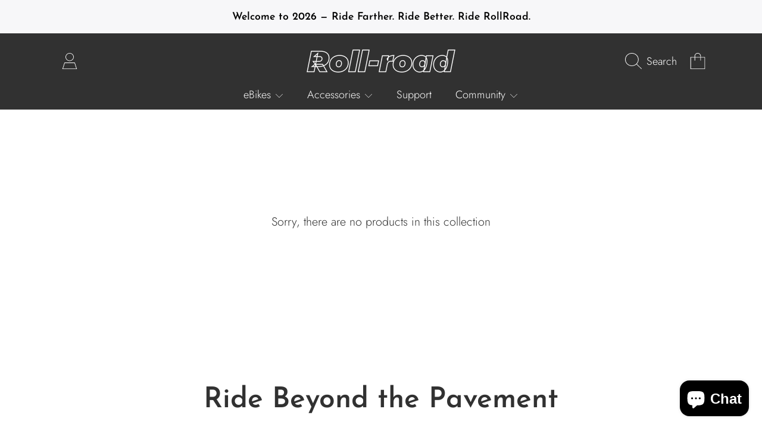

--- FILE ---
content_type: text/css
request_url: https://roll-road.com/cdn/shop/t/66/assets/component-cart-drawer.css?v=141181095291838498591766512860
body_size: 1202
content:
.drawer{position:fixed;z-index:1000;left:0;top:0;width:100vw;height:100%;display:flex;justify-content:flex-end;background-color:#00000080;transition:visibility .4s ease}.drawer.active{visibility:visible;opacity:1}.drawer__inner{height:100%;width:30rem;max-width:calc(100vw - 3rem);border-right:0;background-color:rgb(var(--color-background));overflow:hidden;border-radius:var(--border-radius-container) 0 0 var(--border-radius-container);display:flex;flex-direction:column;transform:translate(100%);transition:transform .4s ease}.drawer__inner--no-border{border-radius:initial;overflow:initial}.drawer__inner-empty{position:absolute;width:100%;height:100%;top:50%;transform:translateY(-50%);left:0}.drawer__inner-empty p{width:100%;position:absolute;top:50%;transform:translateY(-50%)}.drawer__inner-empty .btn{position:absolute;left:50%;transform:translate(-50%);width:100%;max-width:80%;bottom:1.875rem}.cart-drawer__warnings{display:flex;flex-direction:column;flex:1;justify-content:center}.cart-drawer__warnings .cart--empty-message{padding:10px 59px}cart-drawer:not(.is-empty) .cart-drawer__warnings,cart-drawer:not(.is-empty) .cart-drawer__collection{display:none}.drawer.active .drawer__inner{transform:translate(0)}.drawer__header{position:relative;background-color:rgb(var(--color-background));padding:1.875rem 1.875rem 1.5625rem;display:flex;justify-content:space-between;align-items:start}.drawer__heading{margin-bottom:0}.drawer__heading span{font-family:var(--font-subheading-family);font-style:var(--font-subheading-style);font-weight:var(--font-subheading-weight);font-size:calc(var(--font-subheading-scale) * 1.125rem);color:rgba(var(--color-foreground-2));text-transform:uppercase}.cart-drawer .cart__free-shipping{padding:0 1.875rem 1.5625rem;background-color:rgb(var(--color-background))}.drawer__contents-items{flex-grow:1;display:flex;flex-direction:column}.drawer__footer{background-color:rgb(var(--color-background));border-top:1px solid rgba(var(--color-secondary-background));padding:.875rem 1.875rem 1.875rem;position:relative}cart-drawer-items.is-empty .drawer__contents,cart-drawer-items.is-empty+.drawer__footer,cart-drawer.is-empty .cart__free-shipping{display:none}.drawer__footer>details{margin-top:-1.5rem;border-bottom:.1rem solid rgba(var(--color-foreground),.2)}.drawer__footer>details[open]{padding-bottom:1.5rem}.drawer__footer summary{display:flex;position:relative;line-height:1;padding:1.5rem 0}.drawer__footer>details+.cart-drawer__footer{padding-top:1.5rem}cart-drawer{position:fixed;top:0;left:0;width:100vw;height:100%}.cart-drawer__overlay{position:fixed;top:0;right:0;bottom:0;left:0}.cart-drawer__overlay:empty{display:block}.cart-drawer__form{flex-grow:1;display:flex;flex-wrap:wrap}.cart-drawer__collection{margin:0 2.5rem 1.5rem}.cart-drawer .drawer__cart-items-wrapper{padding-top:2px;position:relative}.cart-drawer .cart__image-wrapper{width:80px}.cart-drawer .cart__image-box .h4{font-size:.8125rem}.cart-drawer .cart__product-title,.cart-drawer .cart__final-price{font-size:calc(var(--font-price-scale) * .9375rem)}.cart-drawer .cart__row td:last-child{width:100%}.cart-drawer table{margin-bottom:0}.cart-drawer table,.cart-drawer tbody{display:block;width:100%}.cart-drawer thead{display:inline-table;width:100%;position:sticky;top:0;z-index:2;background-color:rgb(var(--color-base-background-1))}cart-drawer-items{background-color:rgb(var(--color-background));padding:2px .625rem 0 1.875rem;margin-right:1.25rem;overflow:auto;flex:1}@media screen and (max-height: 650px){.drawer__inner{overflow:scroll}}.cart-drawer .cart-item:last-child{margin-bottom:1rem}.cart-drawer .cart-item__media{grid-row:1 / 3}.cart-drawer .cart-item__image{max-width:100%}.cart-drawer .cart-item:last-child{margin-bottom:1.5rem}.cart-drawer .cart-item .loading-overlay{right:5px;padding-top:2.5rem}.cart-drawer .cart-items td{padding-top:2rem}.cart-drawer .cart-item>td+td{padding-left:1rem}.cart-drawer .cart-item__details{flex:1;width:auto}.cart-drawer .cart-item__totals{pointer-events:none;display:flex;align-items:flex-start;justify-content:flex-end}.cart-drawer.cart-drawer .cart-item__price-wrapper>*:only-child{margin-top:0}.cart-drawer .cart-item__price-wrapper .cart-item__discounted-prices{display:flex;flex-direction:column;gap:.6rem}.cart-drawer .cart-items .cart-item__quantity{padding-top:0;grid-column:2 / 5}@media screen and (max-width: 749px){.cart-drawer .cart-item cart-remove-button{margin-left:0}}.cart-drawer .price{line-height:1}.cart-drawer .discounts{font-size:.8125rem}.cart__ctas{text-align:center;margin-top:1.125rem}.cart__ctas .btn{min-width:80%}.cart-drawer__general-error__text{display:flex;align-items:center;justify-content:center;margin-top:15px}.cart-drawer__general-error__text .icon{margin-right:4px;width:.9375rem;height:.9375rem}.cart-drawer .product-option dd{word-break:break-word}.cart-drawer details[open]>summary .icon-caret{transform:rotate(180deg)}.cart-drawer .cart__checkout-button{max-width:none}.drawer__footer .cart__dynamic-checkout-buttons{max-width:100%}.drawer__footer [data-shopify-buttoncontainer]{justify-content:flex-start}.drawer__footer-modal{border-top:1px solid rgba(var(--color-secondary-background))}@media screen and (min-width: 767px){cart-drawer-items::-webkit-scrollbar{width:5px}cart-drawer-items::-webkit-scrollbar-thumb{background-color:#eee;border-radius:100px}cart-drawer-items::-webkit-scrollbar-track-piece{margin-top:0}}.drawer__inner .skeleton-view .skeleton-text:after{display:block}.cart--loading .drawer__heading .skeleton-text,.cart--loading .cart-drawer__footer .skeleton-text,.cart__row--loading .skeleton-text{color:rgb(var(--color-background))}.cart--loading .drawer__heading .skeleton-text:after,.cart--loading .cart-drawer__footer .skeleton-text:after,.cart__row--loading .skeleton-text:after{display:block}.cart-drawer-recommendations{display:flex;flex-direction:column;--color-background: var(--color-secondary-background);--color-foreground: var(--color-secondary-foreground);background-color:rgb(var(--color-background))}cart-recommendations{min-height:100%}.cart-drawer-recommendations--loading .load-skeleton>div{position:relative;opacity:0}.cart-drawer-recommendations--loading .load-skeleton .skeleton-view{opacity:1;position:absolute;top:0;left:0;width:100%;display:block}.cart-drawer-recommendations__loader{position:absolute;top:50%;left:50%;transform:translate(-50%,50%)}.cart-drawer-recommendations div.loader-bounce>div{background:rgba(var(--color-foreground))}.cart-drawer-recommendations__inner{flex:1;overflow:auto}.cart-drawer-recommendations .h4{margin-bottom:1.25rem}.cart-drawer-recommendations__list{opacity:1;transform:translateY(0);transition:all .2s ease-in}.cart-drawer-recommendations__list.disable-list{opacity:0;transform:translateY(-10px)}.cart-drawer-recommendations__list .cart__row{width:100%}.cart-drawer-recommendations__list .cart__row:last-child{margin-bottom:0}.cart-drawer-recommendations__list .cart__product-information{height:auto}.cart__product-information__top .list-view-item__title{margin-bottom:3px;margin-right:0}.product-recommendations__price{display:block;margin-bottom:10px}.product-recommendations__price .price--listing{font-size:calc(var(--font-price-scale) * 1.125rem)}.product-recommendations__price .price-item .price-item__from{font-size:calc(var(--font-price-scale) * .8125rem)}.cart-drawer-recommendations .cart__product-information .btn{width:100%;margin-top:5px;max-width:128px;font-family:var(--font-body-family);display:flex;align-items:center;gap:3px}.cart-drawer-recommendations .cart__note__btn-text{display:flex;align-items:center;gap:3px}.cart-drawer-recommendations .btn__icon{width:.9375rem;height:.9375rem}@media only screen and (min-width: 768px){.cart-drawer-recommendations{padding:1.875rem 0;position:absolute;z-index:-1;top:0;width:280px;height:100%;overflow:hidden;right:100%;transform:translate(100%);border-radius:var(--border-radius-container) 0 0 var(--border-radius-container);transition:transform .2s ease-in}.drawer:not(.is-empty).active .cart-drawer-recommendations{transform:translate(0)}.drawer:not(.is-empty).active .cart-drawer-recommendations.close{transform:translate(100%)}.cart-drawer-recommendations .h4,.cart-drawer-recommendations__inner{padding:0 1.875rem}}.cart-drawer__general-error.hide-general-error{opacity:0;display:none;transform:initial}@media screen and (max-width: 767px){.drawer__inner{border-radius:var(--border-radius-container) 0 0 var(--border-radius-container);overflow:hidden}.drawer__header{padding:1.25rem}.cart-drawer .cart__free-shipping{padding:0 1.25rem 1.5625rem}cart-drawer-items{padding:0;margin-right:0}.cart-drawer__form{padding:0 1.25rem}.cart-drawer-recommendations{padding:1.25rem}.cart-drawer-recommendations.close{display:none}.cart-drawer-recommendations .h4{font-size:calc(var(--font-heading-scale) * .9375rem);margin-bottom:.625rem}.cart-drawer-recommendations .cart__product-information .quick-add__submit{width:100%;margin-top:5px;max-width:128px;align-self:flex-end}.cart-drawer-recommendations .cart__product-information .btn{align-self:flex-end}.cart-drawer-recommendations .shopify-product-form{display:flex;justify-content:flex-end}.cart-drawer-recommendations .btn__icon{transform:rotate(-90deg)}.drawer__footer{padding:.875rem 1.25rem 1.25rem}}@media screen and (max-width: 370px){.drawer__inner{max-width:calc(100vw - 1.2rem)}.cart__free-shipping p{font-size:.75rem}.cart-drawer .cart__row td>div{height:auto}.cart-drawer .cart__image-wrapper{width:60px}.cart-drawer .cart__product-title,.cart-drawer .cart__final-price{font-size:calc(var(--font-heading-scale) * .875rem)}}
/*# sourceMappingURL=/cdn/shop/t/66/assets/component-cart-drawer.css.map?v=141181095291838498591766512860 */


--- FILE ---
content_type: text/css
request_url: https://roll-road.com/cdn/shop/t/66/assets/component-product-card.css?v=146123356345559369871766512860
body_size: 977
content:
.product-card-wrapper{display:block;overflow:hidden;transform:scale(1);transition:transform .2s ease-in-out;margin:auto}.product-grid.hidden{opacity:0}.product-card{position:relative;width:100%}.product-card .product__tags{position:absolute;top:0;right:calc(var(--border-radius-container) / 2 + 10px);max-width:calc(100% - ((var(--border-radius-container) * 2) + 10px));z-index:2}.product-card .product__tags__badge{border-radius:0 0 var(--border-radius-form-elements) var(--border-radius-form-elements)}.product-card .product__tags__badge:not(.color-promo-tag){background-color:rgb(var(--color-background));color:rgb(var(--color-foreground))}.article-card{padding-bottom:0}.product-card.card--text-only{padding-bottom:0;background-color:rgb(var(--color-background),.5)}.badge{position:absolute;top:0;right:10px;z-index:1;background:rgb(var(--color-foreground));color:rgb(var(--color-background));font-size:calc(.75rem * var(--font-section-scale, 1));font-weight:300;text-transform:uppercase;padding:.25rem .625rem;border-radius:0 0 var(--border-radius-form-elements) var(--border-radius-form-elements)}.badge--sale{background:rgb(var(--color-sale))}.product-card__image-wrapper{overflow:hidden;border-radius:var(--border-radius-container) var(--border-radius-container) 0px 0px;display:block;width:100%;position:relative}.product-card__image{position:relative;transition:opacity .3s ease-in;overflow:hidden;opacity:1;border-radius:var(--border-radius-container) var(--border-radius-container) 0 0}.product-card__image__variant{position:absolute;top:0;height:100%;width:100%;overflow:hidden;opacity:0;transition:opacity .3s ease-in-out}.product-card__image__variant.is-visible{opacity:1}.product-card__image video{object-fit:cover}.product-card__image .deferred-media video{max-width:100%;position:absolute;top:0;left:0;height:100%;width:100%}.product-card__countdown{position:absolute;padding:19px;bottom:0;left:0;width:100%;opacity:0;visibility:hidden;transition:opacity .25s ease-in,visibility .25s ease-in}@media screen and (pointer: fine){.product-card-wrapper:hover .product-card__countdown{opacity:1;visibility:visible}.product-card-wrapper:hover .product-card-item__option.show{height:var(--to-height)}.product-card-wrapper:hover .product-card-item__option.show p{opacity:0;visibility:hidden}.product-card-wrapper:hover .product-card__swatches{opacity:1;visibility:visible}.quick-add{max-height:0;opacity:0;padding:0}}.product-card__countdown countdown-timer[data-compact=true]{width:100%;margin:0}.product-card__countdown countdown-timer[data-compact=true] .countdown__timer{width:100%;gap:3px}.product-card__countdown countdown-timer[data-compact=true] .countdown__timer-item{font-size:.625rem;padding:.375rem}.grid-view-item--sold-out .product-card__image:after{content:"";position:absolute;top:0;left:0;width:100%;height:100%;background:#0006}.product-card__empty-image{position:relative;overflow:hidden}.product-card__empty-image.media--adapt{padding-bottom:100%}.product-card__empty-image .product-card__text{position:absolute;top:50%;left:50%;transform:translate(-50%,-50%);text-align:center;color:rgb(var(--color-foreground));font-size:calc(var(--font-heading-scale) * 2.25rem);line-height:1.2}.product-card__empty-image .placeholder{position:absolute;width:100%;height:100%}.product-card__image .product-card__image--hover{background:rgb(var(--color-background));opacity:0;transition:opacity .3s ease-in;position:absolute;width:100%;height:100%;top:0;left:0}.product-card__information{position:absolute;z-index:-1;top:0;left:0;width:100%;padding-bottom:0;background:rgb(var(--color-background));border-radius:var(--border-radius-container)}.product-card__information.media--portrait{padding-top:125%}.product-card__information.media--square,.product-card__information.media--adapt{padding-top:100%}.product-card__information__wrapper{padding:19px}.product-card__information__wrapper--hide{visibility:hidden}@media not screen and (pointer: fine){.product-card__information__wrapper--hide{display:none}}.article-card .product-card__image-wrapper{position:absolute}.article-card .product-card__information{position:relative}.product-card__information__wrapper .rating-star,.product-card__information__wrapper .rating .loox-rating .loox-rating-content{font-size:calc(var(--font-size) * .9rem)}.product-card__information__wrapper .price{line-height:1;margin-bottom:.5rem;word-break:break-word}.product-card__article-info{margin-top:.5625rem;line-height:1}.article-card__title{color:rgb(var(--color-foreground));--font-heading-size: calc(var(--font-heading-scale) * 1.375rem);line-height:var(--font-heading-line-height);margin:0}.article-card__excerpt{line-height:1.2;font-size:calc(.875rem * var(--font-section-scale, 1));color:rgb(var(--color-foreground));font-weight:300;margin:.625rem 0}.product-card__title{color:rgb(var(--color-foreground));font-family:var(--font-body-family);font-weight:300;font-size:calc(.9375rem * var(--font-section-scale, 1));text-align:left;width:100%;line-height:1.25;margin-bottom:3px;display:block;font-style:normal}.product-card__title span{display:block;text-transform:initial}.product-card__article-info .product-card__title{display:inline}.product-card-item__option{position:relative}.product-card-item__option.show{height:var(--from-height);transition:height .2s ease-in}.product-card-item__colors p,.product-card-item__colors .product-card-item__swatch-name{opacity:1;visibility:visible;text-transform:uppercase;font-family:var(--font-body-family);font-size:calc(.6875rem * var(--font-section-scale, 1));font-weight:300;color:rgb(var(--color-foreground));margin:0;transition:opacity .3s ease-in,visibility .3s ease-in}.product-card-item__option--mockup p,.product-card-item__option--mockup .product-card-item__swatch-name{opacity:0}.product-card-item__option--mockup.show p,.product-card-item__option--mockup.show .product-card-item__swatch-name{display:none}.product-card__swatches{position:absolute;top:0;left:0;display:block;opacity:0;visibility:visible;transition:all .3s ease-in}.product-card__swatches,.product-card__swatches--mockup{--swatch--size: calc(34px * var(--swatch-size-percentage) / 100 )}.product-card__added{color:rgb(var(--color-foreground));text-transform:uppercase;font-size:calc(.75rem * var(--font-section-scale, 1));font-family:var(--font-body-family);font-weight:300;display:flex;gap:4px}.product-card__added .icon-check{height:1.1em;width:auto}.product-grid .grid--2-col .product-card__information__wrapper{padding:18px 20px}.product-grid .grid--2-col .price{font-size:1.875rem;margin-bottom:.75rem}.product-grid .grid--2-col .price .price__unit{margin-top:7px}.product-grid .grid--2-col .price .price__unit .price-unit-price{font-size:1.0625rem}.product-grid .grid--2-col .product-card__title{font-size:.9375rem}.product-grid .grid--2-col .product-card-item__colors p,.product-grid .grid--2-col .product-card-item__colors .product-card-item__swatch-name,.product-grid .grid--2-col .product-card__added{font-size:.75rem}.product-grid .grid--2-col .product-card__text{font-size:2.8125rem}@media not screen and (pointer: fine){.product-card{padding-bottom:0}.product-card__title{font-size:calc(1rem * var(--font-section-scale, 1));margin-bottom:4px}.product-card__image-wrapper{position:absolute;z-index:1}.product-card__information{position:relative;z-index:0}.product-card.card--text-only .product-card__image-wrapper{position:relative}.product-card-item__option.show{height:auto;margin-bottom:5px}.product-card-item__option.show:last-child{margin-bottom:0}.product-card__swatches{position:static;opacity:1;visibility:visible;margin-top:2px}}@media screen and (min-width: 767px){.grid--4-col-tablet .product-card__text{font-size:1.625rem}}@media only screen and (max-width: 1024px){.product-card-item__colors p,.product-card-item__colors .product-card-item__swatch-name{font-size:.6875rem}.product-card__swatches,.product-card__swatches--mockup{--swatch--size: calc(30px * var(--swatch-size-percentage) / 100 )}.product-card__added{font-size:.6875rem}.product-card__added:before{font-size:7px;margin-right:3px}.product-card__empty-image .product-card__text{font-size:calc(var(--font-heading-scale) * 1.875rem)}.product-card__countdown countdown-timer[data-compact=true] .countdown__timer-item{font-size:.5625rem}.product-card__countdown countdown-timer[data-compact=true] .countdown__timer-item span{font-size:1rem}}@media only screen and (max-width: 768px){.badge{font-size:.75rem}.product-card__empty-image .product-card__text{font-size:calc(var(--font-heading-scale) * 1.375rem)}.product-card-item__colors-content li div{width:18px;height:18px}.product-card__information__wrapper{padding:16px}.product-card__countdown{display:none}.product-card__information__wrapper .rating{margin-top:2px}.product-card__information__wrapper .rating-star,.product-card__information__wrapper .rating .loox-rating .loox-rating-content{font-size:calc(var(--font-size) * .7rem)}.product-card__information__wrapper .loox-rating-label{font-size:.75rem}}@media (max-width: 370px){.product-card__title{font-size:calc(.75rem * var(--font-section-scale, 1))}}@media (max-width: 300px){.product-card__empty-image .product-card__text,.product-grid .medium-up--one-quarter .product-card__text{font-size:1rem}}
/*# sourceMappingURL=/cdn/shop/t/66/assets/component-product-card.css.map?v=146123356345559369871766512860 */


--- FILE ---
content_type: text/css
request_url: https://roll-road.com/cdn/shop/t/66/assets/section-media-grid.css?v=89117392268622645271766512861
body_size: 279
content:
.image-grid__header{text-align:center;margin-bottom:2.0625rem;align-items:center;gap:40px}.image-grid__header h2{margin-bottom:.5rem}.image-grid__header .rte{font-size:calc(1.125rem * var(--font-section-scale, 1));margin-bottom:.9375rem}.image-grid__header .btn{font-size:calc(var(--font-button-scale) * 1.125rem)}.image-grid__content-grid{--row-height: var(--row-media-height);display:grid;--calculated-row-height: max(150px, min(100vw / 4, var(--row-height)));grid:auto-flow dense var(--calculated-row-height) / repeat(4,minmax(0,1fr));align-items:start;gap:16px}.image-grid__item{grid-area:span var(--item-grid-row-span) / span var(--item-grid-column-span);height:100%}.image-grid__item-card{width:100%;height:100%;background:rgb(var(--color-background));position:relative;border-radius:var(--border-radius-container);transform:scale(1);transition:transform .4s ease-in-out}.image-grid__item-card:before{content:"";position:absolute;top:0;left:0;z-index:-1;width:100%;height:100%;opacity:0;border-radius:var(--border-radius-container);box-shadow:0 1px 4px #00000080;transition:opacity .3s ease-in-out}@media screen and (pointer: fine){.image-grid__item-card:hover:before{opacity:1}}.image-grid__item-card__inner{width:100%;height:100%;border-radius:var(--border-radius-container);overflow:hidden;position:relative;display:block}.image-grid__media{position:relative;height:100%}.image-grid__media .media__video-overlay{z-index:1}@media screen and (pointer: fine){.image-grid__item-card:hover{transform:scale(1.05)}}.image-grid__item .media{height:100%;transform:scale(1);transition:transform .6s ease-in-out}.image-grid__item .media:before{content:"";position:absolute;z-index:1;top:0;left:0;width:100%;height:100%;background:rgb(var(--scrim-lightness),.2);transition:background .4s ease-in;pointer-events:none}@media screen and (pointer: fine){.image-grid__item .media.media--disable-scrim:before{background:rgb(var(--scrim-lightness),0)}.image-grid__item-card:hover .media:before{background:rgb(var(--scrim-lightness),.4)}}@media not screen and (pointer: fine){.image-grid__item-card .media:before{background:rgb(var(--scrim-lightness),.4)}}@media screen and (pointer: fine) and (prefers-reduced-motion: no-preference){.image-grid__item-card:hover:not(.image-grid__item-card--disable-animation) .media{transform:scale(1.1)}}.image-grid__item-text{position:absolute;width:100%;z-index:1;padding:1.125rem 1.5rem}.image-grid__item-card--disable-animation .image-grid__item-text{pointer-events:none}.image-grid__item-text--top-left{top:0;left:0}.image-grid__item-text--top-center{top:0;left:50%;transform:translate(-50%);text-align:center}.image-grid__item-text--top-right{top:0;right:0;text-align:right}.image-grid__item-text--bottom-left{bottom:0;left:0}.image-grid__item-text--bottom-center{bottom:0;left:50%;transform:translate(-50%);text-align:center}.image-grid__item-text--bottom-right{bottom:0;right:0;text-align:right}.image-grid__item-text--center{top:50%;left:50%;transform:translate(-50%,-50%);text-align:center}.image-grid__item-title{--font-heading-size: calc(var(--font-heading-scale) * 1.75rem);margin:3px 0}.image-grid__item-description{font-size:calc(.9375rem * var(--font-section-scale, 1));overflow:hidden}@media screen and (pointer: fine){.image-grid__item-title--animate{opacity:0;transition:opacity .4s ease-out}.image-grid__item-card:hover .image-grid__item-title--animate{opacity:1}}@media screen and (pointer: fine) and (prefers-reduced-motion: no-preference){.image-grid__item-description--animate{max-height:0;opacity:0;transition:all .6s ease-out}.image-grid__item-card:hover .image-grid__item-description--animate{max-height:300px;opacity:1;transition:all .6s cubic-bezier(.65,.13,.83,.67)}}@media screen and (max-width: 1024px){.image-grid__item .media:before{background:rgb(var(--scrim-lightness),.4)}.image-grid__content-grid{--row-height: 60px}.image-grid__item-text{padding:1.5rem}}@media screen and (max-width: 767px){.image-grid__header{margin-bottom:1.375rem}.image-grid__header .rte{font-size:calc(.9375rem * var(--font-section-scale, 1))}.image-grid__header .btn{font-size:calc(var(--font-button-scale) * 1rem)}.image-grid__content-grid{--calculated-row-height: max(140px, min(60vw / 2, var(--row-height)));grid:auto-flow dense var(--calculated-row-height) / repeat(2,minmax(0,1fr));gap:9px}.image-grid__item{grid-area:span min(3,var(--item-grid-row-span)) / span min(2,var(--item-grid-column-span))}.image-grid__item-card{border-radius:calc(5px * var(--border-radius))}.image-grid__item-text{padding:1.0625rem}.image-grid__item-title{--font-heading-size: calc(var(--font-heading-scale) * 1.25rem)}.image-grid__item-description p{font-size:calc(.75rem * var(--font-section-scale, 1))}}@media screen and (max-width: 320px){.image-grid__item-text{padding:.625rem}}
/*# sourceMappingURL=/cdn/shop/t/66/assets/section-media-grid.css.map?v=89117392268622645271766512861 */


--- FILE ---
content_type: text/javascript
request_url: https://roll-road.com/cdn/shop/t/66/assets/variants.js?v=141131016598555601951766512861
body_size: 2912
content:
class VariantSelects extends HTMLElement{pendingRequestUrl=null;constructor(){super(),this.initDropdownSize(),this.initColorChips(),this.addEventListener("change",event=>{const target=this.getInputForEventTarget(event.target);this.updateSelectionMetadata(event),publish(PUB_SUB_EVENTS.optionValueSelectionChange,{data:{event,target,selectedOptionValues:this.selectedOptionValues}})})}connectedCallback(){backgroundCheck("[data-adaptive-text]")}initDropdownSize(){const dropdownList=this.querySelectorAll(".product-form__input--dropdown");let arrayList=[];for(let i=0;i<dropdownList.length;i++){const eachList=dropdownList[i].offsetWidth;arrayList.push(eachList);const MaxWidth=Math.max.apply(null,arrayList);MaxWidth>0&&(dropdownList[i].style.width=MaxWidth+"px",dropdownList[i].querySelector(".select").style.width=MaxWidth+"px")}}initColorChips(){let fieldsetsColorRadios=Array.from(this.querySelectorAll(".product-meta-selector--color label:not([data-enable-native-swatches])"))||[];fieldsetsColorRadios.length&&fieldsetsColorRadios.forEach(field=>{const backgroundColor=field.querySelector(".selector-color-square").style.backgroundColor;!field.querySelector(".selector-color-square").style.backgroundImage&&!backgroundColor&&field.classList.add("single-option--no-color")})}updateSelectionMetadata({target}){const{value,tagName}=target;if(tagName==="SELECT"&&target.selectedOptions.length)Array.from(target.options).find(option=>option.getAttribute("selected")).removeAttribute("selected"),target.selectedOptions[0].setAttribute("selected","selected");else if(tagName==="INPUT"&&target.type==="radio"){const selectedSwatchValue=target.closest(".product-form__item").querySelector("[data-selected-value]");selectedSwatchValue&&(selectedSwatchValue.innerHTML=value)}else if(tagName==="INPUT"&&target.type==="checkbox"){const selectedOptionValue=target.closest("[data-selector-checkbox]").querySelector('input[type="hidden"]'),oldValueId=target.dataset.optionValueId,oldProductUrl=target.dataset.productUrl;target.setAttribute("data-option-value-id",selectedOptionValue?.value),target.setAttribute("data-product-url",selectedOptionValue?.dataset.productUrl),selectedOptionValue&&(selectedOptionValue.value=oldValueId),selectedOptionValue?.setAttribute("data-product-url",oldProductUrl)}}getInputForEventTarget(target){return target.tagName==="SELECT"?target.selectedOptions[0]:target}get selectedOptionValues(){return Array.from(this.querySelectorAll('select option[selected], fieldset input[type="radio"]:checked, fieldset input[type="checkbox"]')).map(({dataset})=>dataset.optionValueId)}}customElements.define("variant-selects",VariantSelects);class ProductCheckboxGroup extends HTMLElement{constructor(){super();const productMetagrid=this.closest(".product__meta-grid");this.productForm=productMetagrid.querySelector("product-form"),this.dynamicCheckoutWrap=productMetagrid.querySelector(".product-form__dynamic-buttons");const errorMessage=this.parentElement.querySelector(".input-error-message"),inputElms=this.querySelectorAll("input[type=checkbox]"),mainInputELm=this.querySelector("input[type=hidden]"),minLimit=this.dataset.min?parseInt(this.dataset.min):null,maxLimit=this.dataset.max?parseInt(this.dataset.max):null;inputElms.forEach(inputElm=>{inputElm.addEventListener("change",evt=>{const checkedInputs=this.querySelectorAll("input[type=checkbox]:checked");let checkedString="";if(minLimit&&checkedInputs.length>=minLimit){const inputError=this.querySelector("input.input--error");errorMessage&&errorMessage.classList.add("hide"),inputError&&inputError.classList.remove("input--error"),productMetagrid.querySelectorAll(".input--error").length===0&&this.productForm.handleErrorMessage();const requiredInputs=Array.from(productMetagrid.querySelectorAll("input[aria-required]:not(.checkbox-group__input)"));let checker=arr=>arr.every(v=>v===!0);const checkValues=requiredInputs.map(requiredInput=>!(requiredInput.value==""||requiredInput.type=="checkbox"&&!requiredInput.checked));checker(checkValues)?this.dynamicCheckoutWrap.classList.remove("product-form__dynamic-buttons--disable"):this.dynamicCheckoutWrap.classList.add("product-form__dynamic-buttons--disable")}else minLimit&&checkedInputs.length<minLimit&&this.dynamicCheckoutWrap.classList.add("product-form__dynamic-buttons--disable");if(maxLimit){const disableInput=checkedInputs.length>=maxLimit;this.querySelectorAll("input[type=checkbox]:not(:checked)").forEach(uncheckedInput=>{uncheckedInput.disabled=disableInput})}checkedInputs.forEach(checkedInput=>{checkedString.length>0&&(checkedString+=","),checkedString+=checkedInput.value}),mainInputELm.value=checkedString})})}}customElements.define("product-checkbox-group",ProductCheckboxGroup);class DateField extends HTMLElement{constructor(){if(super(),!this.dataset.days)return;const daysFromCurrentDate=parseInt(this.dataset.days),currentDay=new Date,forwardDays=currentDay.getDate()+daysFromCurrentDate;currentDay.setDate(forwardDays);const inputDate=this.querySelector('input[type="date"]'),monthValue=(currentDay.getMonth()+1).toLocaleString("en-US",{minimumIntegerDigits:2,useGrouping:!1}),dateValue=currentDay.getDate().toLocaleString("en-US",{minimumIntegerDigits:2,useGrouping:!1}),newDateAllowed=`${currentDay.getFullYear()}-${monthValue}-${dateValue}`;inputDate.value=newDateAllowed,inputDate.min=newDateAllowed}}customElements.define("date-field",DateField);class ProductCustomOption extends HTMLElement{constructor(){super(),this.optionName=this.dataset.optionName,this.optionType=this.dataset.type,this.iconStyle=this.dataset.iconStyle;const requiredInput=this.querySelector("[aria-required]");if(requiredInput&&this.validateError(requiredInput),this.optionType==="swatches"&&this.setColorSwatch(),this.optionType==="color-picker"&&this.setColorPicker(),this.optionType==="image-upload"&&this.setDragAndDrop(),this.optionType==="single-line"||this.optionType==="multi-line"){const fieldWrapper=this.querySelector(".field-wrapper__input");fieldWrapper.getAttribute("maxlength")&&this.maxLenghtRemaining(fieldWrapper)}}setColorSwatch(){[...this.querySelectorAll(`input[name="properties[${this.optionName}]"]`)].forEach(optionInput=>{optionInput.addEventListener("change",evt=>{const currentInput=evt.currentTarget,selectedColorStatus=this.querySelector(".selected-status--color");currentInput.checked&&selectedColorStatus&&(selectedColorStatus.textContent=currentInput.value)})})}setColorPicker(){this.querySelector('input[type="color"]').addEventListener("change",evt=>{const currentInput=evt.currentTarget,selectedColorStatus=this.querySelector(".selected-status--color"),customField=this.querySelector(".field-color__custom");selectedColorStatus&&(selectedColorStatus.textContent=currentInput.value),customField&&(customField.style.backgroundColor=currentInput.value)})}maxLenghtRemaining(fieldWrapper){const maxlengthCountElm=this.querySelector(".requirement-form span");if(maxlengthCountElm){const maxLength=fieldWrapper.maxLength;maxlengthCountElm.textContent=maxLength-fieldWrapper.value.length,fieldWrapper.addEventListener("keyup",()=>{const characterCount=maxLength-fieldWrapper.value.length;maxlengthCountElm.textContent=characterCount})}}validateError(requiredInput){const productMetagrid=requiredInput.closest(".product__meta-grid");let eventName="keyup";(requiredInput.tagName==="SELECT"||requiredInput.type==="checkbox"||requiredInput.type==="file")&&(eventName="change"),this.productForm=productMetagrid.querySelector("product-form"),this.dynamicCheckoutWrap=productMetagrid.querySelector(".product-form__dynamic-buttons"),requiredInput.addEventListener(eventName,event=>{let currentInput=requiredInput;if((currentInput.value==""||currentInput.type=="checkbox"&&!currentInput.checked)&&this.dynamicCheckoutWrap.classList.add("product-form__dynamic-buttons--disable"),currentInput.classList.contains("input--error")){if(currentInput.classList.contains("checkbox-group__input")||currentInput.type=="checkbox"&&!currentInput.checked)return;removeErrorStyle(currentInput),productMetagrid.querySelectorAll(".input--error").length===0&&(this.dynamicCheckoutWrap.classList.remove("product-form__dynamic-buttons--disable"),this.productForm.handleErrorMessage())}})}formatFileType(file){const type=file.type,splitType=type.split("/"),subtype=splitType[1];let formattedType=subtype,handleSubtype=subtype.toLowerCase().replace(/[^a-z0-9]+/g,"-").replace(/-$/,"").replace(/^-/,"");const applicationType={pdf:subtype.toUpperCase(),"vnd-ms-excel":"Excel","vnd-openxmlformats-officedocument-spreadsheetml-sheet":"Excel","vnd-ms-powerpoint":"PowerPoint","vnd-openxmlformats-officedocument-presentationml-presentation":"PowerPoint","x-msvideo":"AVI",html:"HTML",msword:"Word","vnd-openxmlformats-officedocument-wordprocessingml-document":"Word",csv:"CSV",mpeg:"MP3 Audio",webm:"WEBM Audio","mp4-video":"MP4 Video","mpeg-video":"MPEG Video","webm-video":"WEBM Video","vnd-rar":"RAR archive",rtf:"RTF",plain:"Text",wav:"WAV","vnd-adobe-photoshop":"Adobe Photoshop",postscript:"Adobe Illustrator"};if(type.startsWith("image/"))applicationType[handleSubtype]?formattedType=applicationType[handleSubtype]:(formattedType=splitType[1].toUpperCase(),formattedType=`${formattedType} Image`);else if(type.startsWith("video/")){const handleVideoSubtype=`${handleSubtype}-video`;applicationType[handleVideoSubtype]&&(formattedType=applicationType[handleVideoSubtype])}else applicationType[handleSubtype]&&(formattedType=applicationType[handleSubtype]);return formattedType}calculateSize(file){let numberOfBytes=file.size;if(numberOfBytes===0)return 0;const units=["B","KB","MB","GB","TB","PB","EB","ZB","YB"],exponent=Math.min(Math.floor(Math.log(numberOfBytes)/Math.log(1024)),units.length-1),approx=numberOfBytes/1024**exponent;return exponent===0?`${numberOfBytes} bytes`:`${approx.toFixed(2)} ${units[exponent]}`}getIconName(file){const fileName=file.name,type=file.type;let iconName="fa-file";return/\.(xls?x|csv)$/i.test(fileName)&&(iconName="fa-file-excel"),/\.(doc?x)$/i.test(fileName)&&(iconName="fa-file-word"),/\.(ppt?x)$/i.test(fileName)&&(iconName="fa-file-powerpoint"),/\.(txt)$/i.test(fileName)&&(iconName="fa-file-text"),/\.(pdf)$/i.test(fileName)&&(iconName="fa-file-pdf"),type.startsWith("video/")&&(iconName="fa-file-video"),type.startsWith("audio/")&&(iconName="fa-file-audio"),iconName}preview(dropZoneWrapElm,file){const reader=new FileReader;reader.addEventListener("load",()=>{const inputElm=dropZoneWrapElm.querySelector(".drop-zone__input");let thumbnailElement=dropZoneWrapElm.querySelector(".drop-zone__thumb"),preview=dropZoneWrapElm.querySelector(".dd-thumbnail"),fileInfo=dropZoneWrapElm.querySelector(".dd-file-info");if(!thumbnailElement){thumbnailElement=document.createElement("div"),thumbnailElement.classList.add("drop-zone__thumb"),preview=document.createElement("div"),fileInfo=document.createElement("div"),fileInfo.setAttribute("class","dd-file-info"),preview.setAttribute("class","dd-thumbnail");const fileInfoText=document.createElement("div");fileInfoText.setAttribute("class","dd-file-info__text");const spanTitle=document.createElement("span"),spanFileType2=document.createElement("span");spanTitle.setAttribute("class","dd-file-info__title"),spanFileType2.setAttribute("class","dd-file-info__type");const btnRemove=document.createElement("button"),btnIcon=document.createElement("i");btnRemove.setAttribute("class","btn--link"),btnIcon.setAttribute("class",`icon ${this.iconStyle} fa-trash-can`),btnRemove.appendChild(btnIcon),btnRemove.addEventListener("click",evt=>{evt.preventDefault(),inputElm.value="",dropZoneWrapElm.classList.remove("drop-zone-wrap--inactive"),thumbnailElement.parentNode.removeChild(thumbnailElement)},!1),thumbnailElement.appendChild(preview),fileInfoText.appendChild(spanTitle),fileInfoText.appendChild(spanFileType2),fileInfo.appendChild(fileInfoText),fileInfo.appendChild(btnRemove),thumbnailElement.appendChild(fileInfo),dropZoneWrapElm.classList.add("drop-zone-wrap--inactive"),dropZoneWrapElm.appendChild(thumbnailElement)}const spanFileName=fileInfo.querySelector(".dd-file-info__title"),fileName=file.name.substring(0,file.name.lastIndexOf("."))||file.name;spanFileName.textContent=fileName;const spanFileType=fileInfo.querySelector(".dd-file-info__type");if(spanFileType.textContent=`${this.formatFileType(file)} \u2022 ${this.calculateSize(file)}`,preview.innerHTML="",preview.removeAttribute("style"),/\.(jpe?g|png|gif|webp)$/i.test(file.name))preview.setAttribute("style",`background-image:url("${reader.result}"); width: 40px;`);else{const icon=document.createElement("i");icon.setAttribute("class",`icon ${this.iconStyle} ${this.getIconName(file)}`),preview.appendChild(icon)}thumbnailElement.setAttribute("data-ts-file",file.name)},!1),reader.readAsDataURL(file)}setDragAndDrop(){const inputElement=this.querySelector(".drop-zone__input"),dropZoneWrapElm=inputElement.closest(".drop-zone-wrap"),dropZoneElement=inputElement.closest(".drop-zone");dropZoneElement.addEventListener("click",e=>{inputElement.click()}),inputElement.addEventListener("change",e=>{if(inputElement.files.length){const dropZone=inputElement.closest(".drop-zone-wrap"),errorMessage=dropZone.querySelector(".input-error-message"),file=inputElement.files[0],filesize=(file.size/1024/1024).toFixed(4);if(dropZone.classList.remove("drop-zone-wrap--error"),errorMessage&&errorMessage.classList.add("hide"),filesize>5){inputElement.value="",dropZone.classList.add("drop-zone-wrap--error"),errorMessage&&(errorMessage.classList.remove("hide"),errorMessage.querySelector("span:not(.visually-hidden)").textContent=window.variantStrings.fileSizeError);return}this.preview(dropZoneWrapElm,file)}}),dropZoneElement.addEventListener("dragover",e=>{e.preventDefault(),dropZoneElement.classList.add("drop-zone--over")}),["dragleave","dragend"].forEach(type=>{dropZoneElement.addEventListener(type,e=>{dropZoneElement.classList.remove("drop-zone--over")})}),dropZoneElement.addEventListener("drop",e=>{e.preventDefault(),e.dataTransfer.files.length&&(inputElement.files=e.dataTransfer.files,this.preview(dropZoneWrapElm,e.dataTransfer.files[0])),dropZoneElement.classList.remove("drop-zone--over")})}}customElements.define("product-custom-option",ProductCustomOption);
//# sourceMappingURL=/cdn/shop/t/66/assets/variants.js.map?v=141131016598555601951766512861


--- FILE ---
content_type: text/javascript
request_url: https://roll-road.com/cdn/shop/t/66/assets/quick-add.js?v=163654556655623785501766512861
body_size: -231
content:
customElements.get("quick-add-modal")||customElements.define("quick-add-modal",class extends ModalDialog{constructor(){super(),this.modalContent=this.querySelector('[id^="QuickAddInfo-"]')}hide(preventFocus=!1){const cartNotification=document.querySelector("cart-notification")||document.querySelector("cart-drawer");cartNotification&&cartNotification.setActiveElement(this.openedBy),this.modalContent.innerHTML="",preventFocus&&(this.openedBy=null),super.hide()}show(opener){const modalOpener=opener.closest(".quick-add");modalOpener&&modalOpener.classList.add("quick-add--visible"),opener.classList.add("btn--loading"),opener.setAttribute("aria-disabled",!0),opener.setAttribute("disabled",!0),fetch(opener.getAttribute("data-product-url")).then(response=>response.text()).then(responseText=>{const quickBuyContent=new DOMParser().parseFromString(responseText,"text/html").getElementById("quick-buy-content").content;Array.from(quickBuyContent.querySelectorAll("noscript")).forEach(noScript=>noScript.remove()),this.modalContent.replaceChildren(quickBuyContent),this.modalContent.querySelectorAll("img").forEach(imgElm=>{imgElm.onload=()=>{imgElm.classList.add("loaded")}}),window.Shopify&&Shopify.PaymentButton&&Shopify.PaymentButton.init(),window.ProductModel&&window.ProductModel.loadShopifyXR(),setTimeout(()=>{super.show(opener)})}).finally(()=>{modalOpener&&modalOpener.classList.remove("quick-add--visible"),opener.removeAttribute("aria-disabled"),opener.removeAttribute("disabled"),opener.classList.remove("btn--loading")})}});
//# sourceMappingURL=/cdn/shop/t/66/assets/quick-add.js.map?v=163654556655623785501766512861
